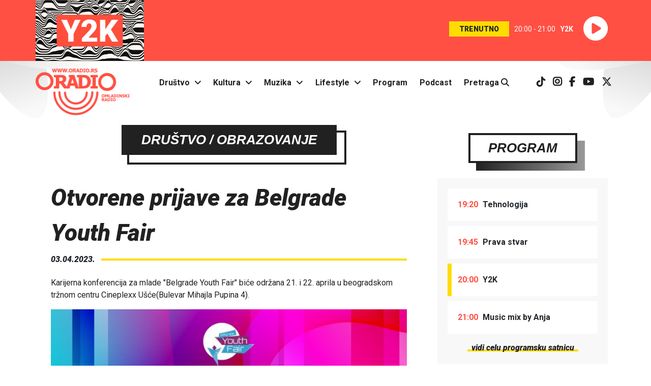

--- FILE ---
content_type: text/html; charset=UTF-8
request_url: https://oradio.rs/sr/vesti/drustvo/obrazovanje/otvorene-prijave-za-belgrade-youth-fair-12624.html
body_size: 28585
content:
<!DOCTYPE html>
<html lang="sr">
	<head>
		<meta charset="utf-8">
		<meta name="viewport" content="width=device-width, initial-scale=1, shrink-to-fit=no">
		<link rel="preconnect" href="https://fonts.googleapis.com/" crossorigin>
<link rel="dns-prefetch" href="https://fonts.googleapis.com/">
<link rel="preconnect" href="https://fonts.gstatic.com/" crossorigin>
<link rel="dns-prefetch" href="https://fonts.gstatic.com/">
<link rel="preconnect" href="https://pptable.rtv.rs/" crossorigin>
<link rel="dns-prefetch" href="https://pptable.rtv.rs/">

				<title>Otvorene prijave za Belgrade Youth Fair - oradio.rs</title>
		    		<meta name="keywords" content="mladi, studenti, online, beograd" />
    				<meta name="description" content="Karijerna konferencija za mlade &quot;Belgrade Youth Fair&quot; biće održana 21. i 22. aprila u beogradskom tržnom centru Cineplexx Ušće(Bulevar Mihajla Pupina 4). " />
				<meta name="author" content="Oradio" />
		
<link rel="stylesheet" href="https://fonts.googleapis.com/css?family=Roboto:400,400i,700,700i,900,900i&display=swap&subset=latin-ext" >
<link rel="stylesheet" type="text/css" href="/files/assets/ui/theme2019/css/bootstrap.min.css" />
<link rel="stylesheet" type="text/css" href="/files/assets/ui/theme2019/css/common.css?ver=18" />
<!-- <link rel="stylesheet" type="text/css" href="/files/assets/ui/theme2019/libs/fa-5.15.4/all.min.css" />‚ -->
<link rel="stylesheet" href="/files/assets/ui/theme2019/libs/fa-6.5/css/all.min.css">
<link rel="stylesheet" href="https://unpkg.com/aos@2.3.1/dist/aos.css" >
		
<script rel="preload" as="script" type='text/javascript' src='https://pptable.rtv.rs/www/delivery/spcjs.php?id=4&amp;target=_blank'></script>
<script rel="preload" as="script" type="text/javascript" src="/files/assets/ui/theme2019/js/jquery-3.4.1.min.js"></script>
<script rel="preload" as="script" type="text/javascript" src="/files/assets/ui/theme2019/libs/sticky-kit/sticky-kit.min.js"></script>
<script rel="preload" as="script" type="text/javascript" src="/files/assets/ui/theme2019/js/chart-2.9.3.min.js"></script>
<script rel="preload" as="script" type="text/javascript" src="/files/assets/ui/theme2019/js/bootstrap.bundle.min.js"></script>
<script rel="preload" as="script" type="text/javascript" src="https://unpkg.com/aos@2.3.1/dist/aos.js"></script>

		<link rel="shortcut icon" href="/favicon.ico" type="image/x-icon" />
    <link rel="apple-touch-icon" sizes="144x144" href="/touch-icon-144x144.png" />
		<link rel="apple-touch-icon" sizes="114x114" href="/touch-icon-114x114.png" />
		<link rel="apple-touch-icon" sizes="72x72" href="/touch-icon-72x72.png" />
		<link rel="apple-touch-icon" href="/touch-icon-iphone.png" />

		<meta property="og:title" 				content="Otvorene prijave za Belgrade Youth Fair" />
		<meta property="og:type"     		  content="article" />
		<meta property="og:site_name" 		content="Oradio - omladinski radio" />
		<meta property="article:author" 	content="https://www.facebook.com/Oradio.rs">
    <meta property="article:publisher" 	content="https://www.facebook.com/Oradio.rs">

				<meta property="og:description" 	content="Karijerna konferencija za mlade &quot;Belgrade Youth Fair&quot; biće održana 21. i 22. aprila u beogradskom tržnom centru Cineplexx Ušće(Bulevar Mihajla Pupina 4). " />
						<meta property="og:image"			content="https://oradio.rs/files/uploads/2023/04/belgrade-youht-fair.png" />
				    </head>
		<body class="vesti" id="top">
			<div class="container-fluid playerRow">
				<div class="playerRow"><div class="row"><div class="col-12"><div class="playerWrapper d-flex" id="onAirID"><div class="d-none d-sm-block"><img src="/files/uploads/2022/10/y2k-800x450.jpg" class="img-fluid onAirImage" rel="164134" alt="..."></div><div class="ml-auto my-auto onAirContainer"><span class="onAir">TRENUTNO</span><span class="onAirTime">20:00 - 21:00</span><span class="onAirProgramme">Y2K</span><span><a class="play-btn" href=""><i class="fas fa-play-circle"></i></a></span></div></div></div></div><script type="text/javascript">
      $(".fa-play-circle, .onAirImage, .onAir, .onAirTime, .onAirProgramme").on("click", function(e){e.preventDefault(); popupWindow("http://oradio.rs/sr/streamingWindow", "Streamin", 640, 285);});

      $(window).scroll(function() {
        if ($(this).scrollTop() > 250) {
          $('.playerRow').addClass("playerRowSmall");
        } else {
          $('.playerRow').removeClass("playerRowSmall");
        }
      });

      onAir();
      var getOnAir = window.setInterval(onAir, 4000);

      function onAir() {
        var startEndTime = $(".playerRow").find(".onAirTime").text().split("-");
        if (startEndTime.length > 1) {
          endTime = startEndTime[1];
          endTimeHourMin = endTime.split(":");
          endTimeHour = endTimeHourMin[0].trim();
          endTimeMin  = endTimeHourMin[1].trim();
          endTimeDate = new Date();
          endTimeDate.setHours(endTimeHour);
          endTimeDate.setMinutes(endTimeMin);
          endTimeDate.setSeconds("00");
          timeNext = Math.floor(endTimeDate.getTime()/1000);
          timeNowDate = new Date();
          timeNow = Math.floor(timeNowDate.getTime()/1000);
          if (timeNow >= timeNext) {
            $.get("/index.php/programme_schedule/component_programme_schedule/onAir/sr", function(r) {
              // console.log("~ Dobavljam šta je sledeće na programu. ~");
              programmeId = $(".onAirImage").attr("rel");
              // console.log(programmeId);
              newProgrammeId = $(r).find(".onAirImage").attr("rel");
              //console.log(newProgrammeId);
              // console.log(r);
              if (programmeId != newProgrammeId) {
                $("#onAirID").empty().hide().append(r).fadeIn(650);
                $(".fa-play-circle, .onAirImage, .onAir, .onAirTime, .onAirProgramme").on("click", function(e){e.preventDefault(); popupWindow("http://oradio.rs/sr/streamingWindow", "Streamin", 640, 285);});
              }
            });
          }
        }
      }
    </script></div>			</div>
			<div class="container-fluid">
					<div class="row"><header class="col-12 header mx-auto"><div class="row"><nav class="navbar navbar-expand-md"><div class="navbar-brand"><a href="/"><img class="mainLogo img-fluid" src="/files/assets/ui/theme2019/img/header/oradio-logo.png" alt="oradio Logo" title="oradio" /></a></div><button class="navbar-toggler" type="button" data-toggle="collapse" data-target="#mainMenu" aria-controls="mainMenu" aria-expanded="false" aria-label="Otvori meni"><i class="fas fa-bars fa-2x"></i></button><div class="collapse navbar-collapse" id="mainMenu"><ul class="navbar-nav mx-auto dropdown"><li class="nav-item"><a href="/sr/drustvo">Društvo</a><span class="dropdown-toggle" data-toggle="dropdown"><i class="fas fa-angle-down"></i></span><ul class="dropdown-menu"><li><a href="/sr/obrazovanje">Obrazovanje</a></li><li><a href="/sr/aktivizam">Aktivizam</a></li><li><a href="/sr/zdravlje">Zdravlje</a></li><li><a href="/sr/superheroj">Superheroj</a></li><li><a href="/sr/intervju">Intervju</a></li></ul></li><li class="nav-item dropdown"><a href="/sr/kultura">Kultura</a><span class="dropdown-toggle" data-toggle="dropdown"><i class="fas fa-angle-down"></i></span><ul class="dropdown-menu"><li><a href="/sr/film">Film</a></li><li><a href="/sr/pozoriste">Pozorište</a></li><li><a href="/sr/galerija">Galerija</a></li><li><a href="/sr/knjiga">Knjiga</a></li><li><a href="/sr/strip">Strip</a></li></ul></li><li class="nav-item dropdown"><a href="/sr/muzika">Muzika</a><span class="dropdown-toggle" data-toggle="dropdown"><i class="fas fa-angle-down"></i></span><ul class="dropdown-menu"><li><a href="/sr/festivali">Festivali</a></li></ul></li><li class="nav-item dropdown"><a href="/sr/lifestyle">Lifestyle</a><span class="dropdown-toggle" data-toggle="dropdown"><i class="fas fa-angle-down"></i></span><ul class="dropdown-menu"><li><a href="/sr/sport">Sport</a></li><li><a href="/sr/tehnologija">Tehnologija</a></li><li><a href="/sr/web">Web</a></li><li><a href="/sr/video-igre">Video igre</a></li><li><a href="/sr/zanimljivosti">Zanimljivosti</a></li><li><a href="/sr/putovanja">Putovanja</a></li><li><a href="/sr/kuhinja">Kuhinja</a></li><li><a href="/sr/stripovedac">Stripovedač</a></li><li><a href="/sr/ai">AI</a></li></ul></li><li class="nav-item"><a href="/sr/program">Program</a></li><li class="nav-item"><a href="/sr/podcasti">Podcast</a></li><li class="nav-item"><a href="/sr/pretraga">Pretraga <i class="fas fa-search"></i></a></li></ul><div class="socNetIcons"><ul class="socNetIconsList"><li><a href="https://www.tiktok.com/@oradio.rtv" target="_blank" rel="noopener" title="Oradio TikTok"><i class="fab fa-tiktok"></i></a></li><li><a href="https://instagram.com/oradio.rtv/" target="_blank" rel="noopener" title="Oradio Instagram"><i class="fab fa-instagram font-weight-bold"></i></a></li><li><a href="https://www.facebook.com/oradio.rs" target="_blank" rel="noopener" title="Facebook page Oradija"><i class="fab fa-facebook-f"></i></a></li><li><a href="https://www.youtube.com/channel/UCaJAnaJHzNkndUfGzZTbRKg" target="_blank" rel="noopener" title="Youtube kanal Oradija"><i class="fab fa-youtube"></i></a></li><li><a href="https://x.com/OradioRtv" target="_blank" rel="noopener" title="Oradio X"><i class="fab fa-x-twitter"></i></a></li></ul></div></div></nav></div><div class="adZone1"><script type="text/javascript">OA_show(19);</script></div></header></div>
			</div>
			<div class="container">
	  		<div id="wrapper" class="row">
					<div id="content" class="col-sm-12">
																															<div class="row" rel="row0">
																										<div class="col-md-8" rel="column0">
										<div class="">
																						<div class="singleArticle" class="row"><article id="newsContainer" class="col-md-12" data-aos="fade-up"  data-aos-duration="1000"><div class="tiC"><div class="tiO"><div class="ti"><h2>
						Društvo													/ Obrazovanje											</h2></div></div></div><h1>Otvorene prijave za Belgrade Youth Fair</h1><div class="newsDateTime row"><div class="col-sm-12" style="display: flex;"><div class="my-auto" style="display: inline-flex;">03.04.2023.</div><div class="my-auto" style="display: inline-flex; width: 100%;"><hr></div></div></div><div><p dir="ltr"><span>Karijerna konferencija za mlade "Belgrade Youth Fair" biće održana 21. i 22. aprila u beogradskom tržnom centru Cineplexx Ušće(Bulevar Mihajla Pupina 4). </span></p>		</div><figure><img src="/files/uploads/2023/04/belgrade-youht-fair.png" alt="." class="img-fluid articlePicture" /></figure><div><p dir="ltr"><span>Tokom konferencije mladi će imati priliku da učestvuju u predavanjima, radionicama i panel diskusijama na kojima će govoriti predstavnici kompanija u Srbiji. Kako je najavljeno, neke od kompanija sa kojim će se mladi upoznati jesu Nestle, Ikea, JTI, Nelt, Erste banka, Unicredit banka, Milsped group i mnoge druge. </span></p><p dir="ltr"><span>Pored obrazovnog dela, mlade očekuje i simulacija razgovora za posao, besplatno profesionalno slikanje za CV, nagradni kviz znjanja, ali brojni pokloni i mnoštvo drugih aktivnosti, kažu organizatori.</span></p><p dir="ltr"><span>Za vreme trajanja konferencije, u online prostoru odvijaće se sajam praksi i poslova gde će mladi biti u mogućnosti da saznaju više o poslovnim mogućnostima koje kompanije nude, te se prijave na otvorene pozicije, navedeno je u saopštenju.</span></p><p dir="ltr"><span>Organizatori naglašavaju da će za sve prisutne biti obezbeđen i besplatan sertifikat o učešću.</span></p><p><span id="docs-internal-guid-f949cb3b-7fff-0159-c47e-681f4121d2cd"><span>Kako biste učestvovali neophodno je popuniti </span><a href="http://youthfair.rs/prijavi-se/"><span>formular za prijavu</span></a><span>. Više informacija o konferenciji možete pronaći </span><a href="http://youthfair.rs/"><span>ovde</span></a><span>. </span></span></p>		</div></article><section class="tags my-4" data-aos="fade-up"  data-aos-duration="1000"><h3 class="mb-3">Tagovi</h3><ul><li class="mr-2 mb-2"><a href="https://oradio.rs/sr/tag/obrazovanje">obrazovanje</a></li><li class="mr-2 mb-2"><a href="https://oradio.rs/sr/tag/posao">posao</a></li><li class="mr-2 mb-2"><a href="https://oradio.rs/sr/tag/praksa">praksa</a></li><li class="mr-2 mb-2"><a href="https://oradio.rs/sr/tag/mladi">mladi</a></li><li class="mr-2 mb-2"><a href="https://oradio.rs/sr/tag/cv">CV</a></li><li class="mr-2 mb-2"><a href="https://oradio.rs/sr/tag/belgrade-youth-fair">Belgrade Youth Fair</a></li></ul></section><div data-aos="fade-up"  data-aos-duration="1000"><div class="col-sm-12"><div class="socNetButtons"><div class="fb-share-button mr-3"><a><i class="fab fa-facebook-f"></i>&nbsp;&nbsp;&nbsp;Podeli</a></div><div class="twitter-share-button mr-3"><a><i class="fab fa-twitter"></i>&nbsp;&nbsp;&nbsp;Tvituj</a></div></div></div><script type="text/javascript">
			var fbButton = document.getElementsByClassName('fb-share-button');
			var url = window.location.href;
			for ( var index = 0; index < fbButton.length; ++index) {
				fbButton[index].addEventListener('click', function() {
					window.open('https://www.facebook.com/sharer/sharer.php?u=' + url, 'facebook-share-dialog', 'width=800,height=600');
					return false;
				});
			}
			var twitterButton = document.getElementsByClassName('twitter-share-button');
			var url = window.location.href;
			for ( var index = 0; index < twitterButton.length; ++index) {
				twitterButton[index].addEventListener('click', function() {
					window.open('http://twitter.com/share?url=' + url, 'twitter-share-dialog', 'width=800,height=600');
					return false;
				});
			}
</script></div><div class="col-md-12" data-aos="fade-up"  data-aos-duration="1000"><div class="relatedNews"><div class="d-flex"><div class="my-auto d-inline-flex" style="width: 205px;">Možda te još zanima:</div><div class="my-auto d-inline-flex" style="width: 100%;"><hr></div></div></div><div class="fpArticles row"><div class="fpArticle col-sm-6"><div><a href="/sr/vesti/drustvo/generacije-x-i-z-o-autoritetu-postovanje-poverenje-i-sumnja-14704.html"><img src="/files/uploads/2025/10/drustvo.png" alt="." title="Generacije X i Z o autoritetu: po&scaron;tovanje, poverenje i sumnja" class="img-fluid"></a></div><div class="trO"><div class="tr"><h3><a href="/sr/drustvo/">
																									Društvo																							</a></h3></div></div><h2><a href="/sr/vesti/drustvo/generacije-x-i-z-o-autoritetu-postovanje-poverenje-i-sumnja-14704.html" title="Generacije X i Z o autoritetu: po&scaron;tovanje, poverenje i sumnja">Generacije X i Z o autoritetu: poštovanje, poverenje i sumnja</a></h2><p>Danas otvaramo temu koja dotiče sve nas, bez obzira na to kojoj generaciji pripadamo. Pogled na autoritet i društvo kroz&#8230;</p></div><div class="fpArticle col-sm-6"><div><a href="/sr/vesti/drustvo/intervju/muzika-je-bunt-u-matku-na-novi-takt-14688.html"><img src="/files/uploads/2025/10/takt-naslovna.jpg" alt="." title="Muzika je bunt: u Matku na novi TAKT!" class="img-fluid"></a></div><div class="trO"><div class="tr"><h3><a href="/sr/intervju/">
																									Intervju																							</a></h3></div></div><h2><a href="/sr/vesti/drustvo/intervju/muzika-je-bunt-u-matku-na-novi-takt-14688.html" title="Muzika je bunt: u Matku na novi TAKT!">Muzika je bunt: u Matku na novi TAKT!</a></h2><p>Novosadski TAKT festival, sada već tradicionalno, održava se tokom oktobra u našem gradu, pa će tako biti i ove godine&#8230;</p></div><div class="fpArticle col-sm-6"><div><a href="/sr/vesti/drustvo/novinarstvo-bez-oslonca-kako-opstaju-mladi-u-medijima-zapadnog-balkana-14669.html"><img src="/files/uploads/2025/09/media.png" alt="." title="Novinarstvo bez oslonca: kako opstaju mladi u medijima Zapadnog Balkana" class="img-fluid"></a></div><div class="trO"><div class="tr"><h3><a href="/sr/drustvo/">
																									Društvo																							</a></h3></div></div><h2><a href="/sr/vesti/drustvo/novinarstvo-bez-oslonca-kako-opstaju-mladi-u-medijima-zapadnog-balkana-14669.html" title="Novinarstvo bez oslonca: kako opstaju mladi u medijima Zapadnog Balkana">Novinarstvo bez oslonca: kako opstaju mladi u medijima Zapadnog Balkana</a></h2><p>Next-Gen Media Lab 2 je program razvoja ideja za mlade novinare i novinarke javnih servisa i freelancera koji sarađuju sa&#8230;</p></div><div class="fpArticle col-sm-6"><div><a href="/sr/vesti/drustvo/aktivizam/bela-knjiga-omladinske-politike-koms-lansira-viziju-za-sistemske-promene-14666.html"><img src="/files/uploads/2024/03/mladi-pixabay.jpg" alt="." title="Bela knjiga omladinske politike: KOMS lansira viziju za sistemske promene" class="img-fluid"></a></div><div class="trO"><div class="tr"><h3><a href="/sr/aktivizam/">
																									Aktivizam																							</a></h3></div></div><h2><a href="/sr/vesti/drustvo/aktivizam/bela-knjiga-omladinske-politike-koms-lansira-viziju-za-sistemske-promene-14666.html" title="Bela knjiga omladinske politike: KOMS lansira viziju za sistemske promene">Bela knjiga omladinske politike: KOMS lansira viziju za sistemske promene</a></h2><p>Krovna organizacija mladih Srbije (KOMS) predstavila je prvu sveobuhvatnu publikaciju posvećenu omladinskoj politici u Srbiji - "Belu knjigu omladinske politike“.&#8230;</p></div><div class="fpArticle col-sm-6"><div><a href="/sr/vesti/drustvo/glas-studenata-blokada-info-u-prvim-redovima-14656.html"><img src="/files/uploads/2025/04/o.png" alt="." title="Glas studenata: Blokada Info u prvim redovima" class="img-fluid"></a></div><div class="trO"><div class="tr"><h3><a href="/sr/drustvo/">
																									Društvo																							</a></h3></div></div><h2><a href="/sr/vesti/drustvo/glas-studenata-blokada-info-u-prvim-redovima-14656.html" title="Glas studenata: Blokada Info u prvim redovima">Glas studenata: Blokada Info u prvim redovima</a></h2><p>Blokada Info je nezavisni medij studenata u blokadi Univerziteta u Novom Sadu. Nastali su u vreme kada su krenule blokade&#8230;</p></div><div class="fpArticle col-sm-6"><div><a href="/sr/vesti/drustvo/obrazovanje/zdrave-price-sa-dolores-i-nikolom-14651.html"><img src="/files/uploads/2025/09/nikolaidolores1.png" alt="." title="Zdrave priče sa Dolores i Nikolom" class="img-fluid"></a></div><div class="trO"><div class="tr"><h3><a href="/sr/obrazovanje/">
																									Obrazovanje																							</a></h3></div></div><h2><a href="/sr/vesti/drustvo/obrazovanje/zdrave-price-sa-dolores-i-nikolom-14651.html" title="Zdrave priče sa Dolores i Nikolom">Zdrave priče sa Dolores i Nikolom</a></h2><p>Mladi sve češće u podkastima nalaze prostor da čuju i kažu ono što žele. Iz te potrebe nastali su i&#8230;</p></div></div></div><script type="text/javascript">
		$(".newsText a").attr("target", "_blank");
		$('iframe[src*="youtube.com"]').addClass("embed-responsive-item").wrap('<div class="embed-responsive embed-responsive-16by9"></div>');
		$("#newsContainer img").addClass("img-fluid");
		$("audio").parent().css("text-align", "center");
	</script></div>
										</div>
									</div>
																										<div class="col-md-4" rel="column1">
										<div class="mysticky">
																							<div class="adZone2 aos-init aos-animate" data-aos="fade-up" data-aos-duration="1000">
													<script type="text/javascript">OA_show(20);</script>
												</div>
																							<div class="onProgramme rightColumnItem row" data-aos="fade-up"  data-aos-duration="1000"><div class="tgO"><div class="tg"><h3><a href="https://oradio.rs/sr/program">Program</a></h3></div></div><div class="col-sm-12 oPContainer"><ul><li><span>19:20</span> Tehnologija</li><li><span>19:45</span> Prava stvar</li><li class="oPOnAir"><span>20:00</span> Y2K</li><li><span>21:00</span> Music mix by Anja</li></ul><div class="moreLink c"><a class="bi px-2 fancyYellow" href="https://oradio.rs/sr/program">vidi celu programsku satnicu</a></div></div></div>
<div class="rightColumnItem poll row" data-aos="fade-up"  data-aos-duration="1000"><div class="tgO"><div class="tg"><h3>Anketa</h3></div></div><input type="hidden" value="121" id="poll" name="poll" /><div class="pollContainer"><div class="pQuestion"><p>Koji je put izlaska iz aktuelne društvene krize u Srbiji ?</p></div><div class="pollResult"><div class="answerContainer"><div class="answerItem"><input type="radio" class="pollAnswerButton" name="answers" value="819"><label class="pollAnswerText">Hitno raspisivanje parlamentarnih izbora</label></div><div class="answerItem"><input type="radio" class="pollAnswerButton" name="answers" value="820"><label class="pollAnswerText">Obustava blokada fakulteta i normalizacija nastave</label></div><div class="answerItem"><input type="radio" class="pollAnswerButton" name="answers" value="821"><label class="pollAnswerText">Dijalog</label></div><div class="answerItem"><input type="radio" class="pollAnswerButton" name="answers" value="822"><label class="pollAnswerText">Ispunjenje svih studentskih zahteva</label></div><div class="answerItem"><input type="radio" class="pollAnswerButton" name="answers" value="823"><label class="pollAnswerText">Sila</label></div></div><div class="pollCommands"><input type="button" class="bi px-2 castAVote fancyYellow" name="" value="Glasaj" /><input type="button" class="bi px-2 seeResults fancyPink" name="" value="Rezultati" /></div></div><canvas id="pollChart" width="300" height="400"></canvas></div><script type="text/javascript">

		$(".poll").on("click", ".pollAnswerButton", function() {
			$(".answerItem").removeClass("selectedAnswer");
			$(".answerItem").find("input").attr("checked", "");
			$(this).parent().toggleClass("selectedAnswer");
			$(this).attr("checked", "checked");
		});

		$(".castAVote").on("click", "", function() {
			vote = $(".selectedAnswer input").val();
			if (vote) {
				poll = $("#poll").val();
				$.post("/index.php/poll/component_poll/castAVote/", {data : vote, poll : poll}, function (data) {
					results = getResults();
				});
			} else {
				alert("Izaberite jedan od ponuđenih odgovora.");
			}
		});

		$(".seeResults").on("click","", function () {getResults();});

		function getResults() {
			poll = $("#poll").val();
			$.post("/index.php/poll/component_poll/getResults/", {data : poll}, function (result) {
				$(".pollResult").empty();
				$("#pollChart").css("display", "block");

				result = JSON.parse(result);
				// console.log(result);
				totalVotes = 0; pollData = []; pollLabels = [];
				for (i=0; i<result.length; i++) {totalVotes = totalVotes + parseInt(result[i].votes);}
				for (i=0; i<result.length; i++) {
					percent = (result[i].votes/totalVotes)*100;
					pollData.push(result[i].votes);
					pollLabels.push(result[i].answer);
				}
				// console.log(pollData);
				var ctx = document.getElementById('pollChart');
				var myChart = new Chart(ctx, {
				    type: 'pie',
				    data: {
				        labels: pollLabels,
				        datasets: [{
				            data: pollData,
				            backgroundColor: ['#FF4949', '#FFBD39', '#930077', '#E4007C', '#090088', '#032D3C']
				        }]
				    },
				    options: {
								hoverBorderWidth : 2,
				        scales: {
				            yAxes: [{
				                ticks: {
				                    display: false
				                },
												gridLines: {
											 		drawBorder: false,
											 		display: false
									 			}
				            }],
				        },
								tooltips : {
									xPadding : 20,
									yPadding : 20,
									callbacks: {
                      label: function(tooltipItem, data) {
                          var allData = data.datasets[tooltipItem.datasetIndex].data;
                          var tooltipLabel = data.labels[tooltipItem.index];
                          var tooltipData = allData[tooltipItem.index];
                          var total = 0;
                          for (var i in allData) {
                              total += parseFloat(allData[i]);
                          }
                          var tooltipPercentage = Math.round((tooltipData / total) * 100);
                          return tooltipLabel + ': ' + tooltipPercentage + '%';
                      }
                  },
									bodyFontSize : 15
								},
								legend : {
									align : 'start',
									labels : {
										fontSize : 15
									}
								},
				    }
				});
			});
		}

		$(document).ready(function() {
			if (0 == $("#poll").val()) {
				getResults();
			}
		});
	</script></div>
<div class="row rightColumnItem" data-aos="fade-up"  data-aos-duration="1000"><div class="tgO"><div class="tg"><h3><a href="https://instagram.com/oradio.rtv" target="_blank" rel="noreferrer">Insta Feed</a></h3></div></div><div style="clear: both;"></div></div>
										</div>
									</div>
															</div>
													  			</div>
	  		</div>
  		</div>
			<div class="container-fluid">
				<div class="row"><div class="col-sm-12 text-center py-4 mt-3"><img src="/files/assets/ui/theme2019/img/footer/oradio-logo-dark.jpg" alt="Oradio logo" class="img-fluid"></div></div><footer id="footer" class="row"><div class="col-sm-12 text-center"><p>Zapratite nas:</p><ul class="footerSocIcons"><li><a href="https://www.tiktok.com/@oradio.rtv/" target="_blank" rel="noopener" title="Oradio TikTok"><i class="fab fa-tiktok"></i></a></li><li><a href="https://instagram.com/oradio.rtv/" target="_blank" rel="noopener" title="Oradio Instagram"><i class="fab fa-instagram"></i></a></li><li><a href="https://www.facebook.com/oradio.rs" target="_blank" rel="noopener" title="Facebook page Oradija"><i class="fab fa-facebook-f"></i></a></li><li><a href="https://www.youtube.com/channel/UCaJAnaJHzNkndUfGzZTbRKg" target="_blank" title="Youtube kanal Oradija"><i class="fab fa-youtube"></i></a></li><li><a href="https://x.com/OradioRtv" target="_blank" rel="noopener" title="Oradio X"><i class="fab fa-x-twitter"></i></a></li></ul><p>Preuzmite naše aplikacije:</p><ul class="footerSocIcons"><li><a href="https://play.google.com/store/apps/details?id=com.rtv2.oradio" target="_blank" title="Oradio Android App"><i class="fab fa-android"></i></a></li><li><a href="https://apps.apple.com/hr/app/oradio-omladinski-radio/id1488734549" target="_blank" title="Oradio iOS App"><i class="fab fa-apple"></i></a></li></ul><ul class="footerMenu"><li><a href="/sr/drustvo">Društvo</a></li><li><a href="/sr/kultura">Kultura</a></li><li><a href="/sr/muzika">Muzika</a></li><li><a href="/sr/lifestyle">Lifestyle</a></li><li><a href="/sr/program">Program</a></li><li><a href="/sr/podcast">Podcast</a></li><li><a href="/sr/pretraga">Pretraga</a></li><li><a href="/sr/impressum">Impressum</a></li><li><a href="/sr/o-nama">O nama</a></li></ul><p class="footerAddress">
				Oradio<br>
				Kamenički put 45<br>
				21132 Novi Sad - Petrovaradin, Srbija<br>
				+381 21 290 25 90<br><a href="mailto:oradio.rtv@gmail.com">oradio.rtv@gmail.com</a></p><p class="footerRTV"><a href="https://www.rtv.rs/" target="_blank"><img src="/files/assets/ui/theme2019/img/footer/rtv-logo.png" class="img-fluid" alt="RTV"></a><p><ul class="footerCopyright"><li>&copy; 2025 Oradio</li><li><a href="/sr/uslovi-preuzimanja">Uslovi preuzimanja</a></li><li><a href="/sr/politika-privatnosti">Politika privatnosti</a></li></ul></div></footer><div class="toTop"><a href="#top"><i class="fas fa-arrow-up fa-2x"></i></a></div><script type="text/javascript">
$(window).scroll(function() {
	if ($(this).scrollTop() < 1250) {
		$('.toTop').hide();
	} else {
		$('.toTop').show();
	}
});
</script>
				<!--  -->
			</div>

			<script type="text/javascript" src="/files/assets/ui/default-theme/js/front-main.js"></script>
  			<script async src="https://www.googletagmanager.com/gtag/js?id=G-RFLYQJ821N"></script>
	<script>
		window.dataLayer = window.dataLayer || [];
		function gtag(){dataLayer.push(arguments);}
		gtag('js', new Date());
		gtag('config', 'G-RFLYQJ821N');
	</script>

<!-- Global site tag (gtag.js) - Google Analytics -->
			<script>
			$(document).ready(function() {
				AOS.init();
				if (window.innerWidth > 768) {$(".mysticky").stick_in_parent({offset_top : 65});}
			})
			</script>
    </body>
</html>


--- FILE ---
content_type: text/css
request_url: https://oradio.rs/files/assets/ui/theme2019/css/common.css?ver=18
body_size: 25632
content:
html { scroll-behavior: smooth;}
body {background-color: #fff !important; font-family: 'Roboto', Arial, Helvetica, sans-serif;}
a, a:hover {text-decoration: none; color: #212121;}
figure {margin:0;}
audio {width: 100%; margin: 5px auto;}

/* Fancy linkovi */
.fancyYellow {background-image: linear-gradient(120deg, #FFDC00 0%, #FFDC00 100%); background-repeat: no-repeat; background-size: 100% 0.25em; background-position: 0 88%; transition: background-size 0.25s ease-in;}
.fancyYellow:hover {background-size: 100% 100%;}
.fancyWhite {background-image: linear-gradient(120deg, #fff 0%, #fff 100%); background-repeat: no-repeat; background-size: 100% 0.25em; background-position: 0 88%; transition: background-size 0.25s ease-in;}
.fancyWhite:hover {background-size: 100% 100%;}
.fancyPink {background-image: linear-gradient(120deg, #FFD9D6 0%, #FFD9D6 100%); background-repeat: no-repeat; background-size: 100% 0.25em; background-position: 0 88%; transition: background-size 0.25s ease-in;}
.fancyPink:hover {background-size: 100% 100%;}

/* Naslovi */
.tiC {text-align: center;}
.tgO, .tiO  {position: relative; left: 15px; top: 15px; margin: 0 auto; margin-bottom: 30px; display: inline-block;}
.tg, .ti {border: 4px solid #212121; padding: 10px 35px;  text-align: center; margin: 0 auto; left: -15px; top: -15px; position: relative; }
.trO {text-align: center; position: relative; top: -15px;}
.tr {background: #FF5043; display: inline-block; }
.tr h3 {color: #fff; margin-bottom: 0; padding: 7px 24px; font-weight: 900; font-size: .875rem; text-transform: uppercase;}
.tg {background: #fff;}
.tgO {background: transparent linear-gradient(90deg, #212121 0%, #999999 100%) 0% 0% no-repeat padding-box;}
.ti {background: #212121;}
.tiO {background: #fff; border: 4px solid #212121;}
.tg h3, .ti h3, .tg h2, .ti h2, .ti h1 {margin: 0;font-weight: bold; text-transform: uppercase; font-size: 1.625rem; display: inline; font-style: italic;}
.tg h3, .tg h2, .tg a {color: #212121; font-family: 'Roboto Black', sans-serif;}
.ti h1, .ti h2, .ti h3, .ti a {color: #fff; font-family: 'Roboto Black', sans-serif;}
.tr a {color: #fff;}

/* Jutiliti */
.b {font-weight: bold; }
.c {text-align: center;}
.bi {font-style: italic; font-weight: 900;}
.rightColumnItem {margin-bottom: 20px;}
.moreLink {cursor: pointer;}
.mysticky {align-self:flex-start;}
.fb-share-button {height: 37px;  background: #3E5B94;  border-color: #3E5B94;  border-radius: 0px;  padding: 8px 16px 8px 10px;  display: inline-block; color: #fff; cursor: pointer;}
.twitter-share-button {height: 37px; background: #17ACE9; border-color: #17ACE9; border-radius: 0px; padding: 8px 16px 8px 10px; display: inline-block;  color: #fff; cursor: pointer;}
.podcast-button {height: 37px;  background: #212121;  border-color: #212121;  border-radius: 0px;  padding: 8px 13px;  display: inline-block; color: #fff;}
.podcast-button a {color: #f8f8f8;}
/* Efekat blica */
.fpArticle img:hover, .phItem img:hover, .lAfCMain img:hover, .lAfCSecondary img:hover {opacity: 1; -webkit-animation: flash 2s; animation: flash 2s;}
@-webkit-keyframes flash {
	0% {opacity: .9;}
	100% {opacity: 1;}
}
@keyframes flash {
	0% {opacity: .9;}
	100% {opacity: 1;}
}

/* Sadržaj */
#wrapper {margin-top: 30px;}
.column1 {padding: 0 40px;}

/* Glavni plejer */
.fa-play-circle, .onAirImage, .onAir, .onAirTime, .onAirProgramme {cursor: pointer;}
.play-btn {position: relative;  margin-left: 10px; margin-right: 5px; font-size: 48px; top: 7px;}
/* .play-btn:before {content:""; position: absolute; top:9px; left: 0px; width: 48px; height: 48px; border: 2px solid #fff; border-radius: 50%; -webkit-animation:my_zoom 3s linear .5s infinite;animation:my_zoom 3s linear .5s infinite;} */
.fa-play-circle {position: relative; top: 5px; color: #fff;}
.play-icon { color: #fff; font-size:36px; position:relative; }
@-webkit-keyframes my_zoom{ 0% {-webkit-transform:scale(1);transform:scale(1);opacity:.6} 100% {-webkit-transform:scale(1.3);transform:scale(1.3);opacity:0}}@keyframes my_zoom{0%{-webkit-transform:scale(1);transform:scale(1);opacity:.6}100%{-webkit-transform:scale(1.3);transform:scale(1.3);opacity:0}}

.playerRow {background: #FF5043; position: fixed; top: 0; left: 0; width: 100%; z-index: 30;  -webkit-transition: all 0.6s ease; transition: all 0.6s ease; }
.playerRowSmall {box-shadow: 0 0 9px #818181;}

.onAirImage { -webkit-transition: all 0.4s ease; transition: all 0.4s ease;}
.playerRow .onAirImage {height: 120px;}
.playerRowSmall .onAirImage {height: 65px !important;}
.playerRow .onAirContainer {height: 100px;}
.playerRowSmall .onAirContainer {height: 65px; margin-top: -13px !important;}

.headerWrapper { margin: 0;}
.onAirContainer {font-size: .875rem;}
.onAirContainer span {margin-right: 10px;}
.playerWrapper {margin: 0px auto; color: #fff;  -webkit-transition: all 0.4s ease; transition: all 0.4s ease;}
.onAir {font-weight: 900; background-color: #FFDC00;  padding: 7px 20px; color: #212121;}
.onAirTime  {font-weight: normal;}
.onAirProgramme {font-weight: bold;}
.socNetIcons ul li {display: inline-block;}

/* Glavni meni */
.navbar {padding: 0px 0rem; width: 100%;}
.dropdown-toggle {cursor: pointer; padding-left: 4px;}
.dropdown-toggle::after {border: none;}
.nav-item {padding: 0 .5rem;}
.nav-item a {color: #212121; font-weight: 600; padding-right: 5px;}
.nav-item a:hover {}
.dropdown-menu  {border: 0; padding: 0; margin: 0; box-shadow: 0 0 3px #ccc;}
.dropdown-menu li {padding: 1.2rem 2rem; border-radius: 0;}
.navbar-toggler {padding: 0; margin: 0;}

/* Header */
.header {position: relative;}
.socNetIconsList {margin: 0; padding: 0;}
.socNetIconsList i {color: #212121;}

/* Glavna vest */
.mainArticle {margin-bottom: 30px; position: relative; }
.maText {background: #212121 url("/files/assets/ui/theme2019/img/mainNews/pattern-header.png") repeat;}
.maTextTitle {position: absolute;}
.maTextTitle h1 {font-size:2.875rem; line-height: 4.3125rem;}
.maTextTitle h1 a {color: #fff; font-weight: 900; font-style: italic; text-shadow: 0px 1px 2px #000; box-decoration-break: clone;
    -webkit-box-decoration-break: clone;}
.maTextTitle p {color: #fff; text-shadow: 0px 1px 2px #000; font-weight: 900;}
.maMedia {background: #F8F8F8;}
.maTextOuter {width:50%; height: 100%; background: rgba(0, 0, 0, .50) url(/files/assets/ui/theme2019/img/mainNews/pattern-header.png) repeat; position: absolute;}

.gvImg {position: relative;}
.gvImgO {border: 4px solid #212121;  width: 800px; position: relative; top: 15px; left: -160px; background: #fff;}

/* Ostale vesti */
.fpArticles {margin-top: 10px;}
.fpArticle {margin-bottom: 1.865rem;}
.fpArticle h2 { line-height: 2.4375rem; margin-bottom: 1.4rem;}
.fpArticle h2 a {font-weight: 900; font-style: italic; font-size: 1.625rem;  text-decoration: none;
  background-image: linear-gradient(to right, #212121 0, #212121 100%);
  background-position: 0 1.1em;
  background-size: 0% 100%;
  background-repeat: no-repeat;
  transition: background .4s;}
.fpArticle h2 a:hover {background-size: 100% 100%;}

.fpArticle p {font-weight: bold; font-size: 1rem; line-height: 1.5rem; margin-bottom: 0;}

/* Poslednji podcasti */
.phItem {margin-bottom: 2rem; padding: 0 20px;}
.phTitle {position: relative; top: 85px; text-align: center; margin-top: -85px;}
.ph {background-color: #FFDC00;}
.pHpDate {font-size: 1.625rem; color: #FF5043; font-weight: 900; font-style: italic; line-height: 39px;}
.pHpTitle {font-size: 1.625rem; color: #212121; font-weight: 900; font-style: italic; line-height: 39px; text-decoration: none;
  background-image: linear-gradient(to right, #212121 0, #212121 100%);
  background-position: 0 1.1em;
  background-size: 0% 100%;
  background-repeat: no-repeat;
  transition: background .4s;
}
.pHpTitle:hover, .phTitle:active {background-size: 100% 100%;}
#loadMorePodcasts {cursor: pointer;}
/* Poslednje vesti iz kategorije */
.lAfCMainTitle {position: relative; margin-top: -35px; top: 65px; z-index: 10;}
.lAfCMain {background: #F8F8F8; padding: 13% 50px;}
.lAfCMain h3 {margin-top: 20px;}
.lAfC h3 a {font-size: 1.625rem; color: #212121; font-weight: 900; font-style: italic; line-height: 39px; text-decoration: none;
  background-image: linear-gradient(to right, #212121 0, #212121 100%);
  background-position: 0 1.1em;
  background-size: 0% 100%;
  background-repeat: no-repeat;
  transition: background .4s;
}
.lAfC h3 a:active, .lAfC h3 a:hover {background-size: 100% 100%;}
.lAfCSecondary {padding: 50px 15px 50px 50px;}
.lAfCSecondary .row {padding: 10px 0;}

/* Jedna vest */
.singleArticle h1 {font-size: 2.875rem; color: #212121; font-weight: 900; font-style: italic; line-height: 69px; margin: 1rem 0 0 0;}
.singleArticle .newsDateTime {margin-bottom: 1rem; font-weight: 900; font-style:italic;}
.singleArticle hr {background-color:#FFDC00; height: 4px; border: 0; margin-left: 12px; width: 100%;}
.singleArticle p {color: #212121;}
.singleArticle p a {padding: 0 2px; background-image: linear-gradient(120deg, #FFDC00 0%, #FFDC00 100%); background-repeat: no-repeat; background-size: 100% 0.25em; background-position: 0 88%; transition: background-size 0.25s ease-in;}
.singleArticle p a:hover {background-size: 100% 100%;}
.singleArticle figure {margin-bottom: 1rem;}

/* Vest u vesti */
.insertedNews { background: transparent url('/files/assets/ui/theme2019/img/singleNews/vesti-u-vesti.jpg'); padding: 1.4rem 1.4rem 0 1.4rem; margin-bottom: 1rem;}
._singleNews { padding: 1.5rem 1.5rem 0 1.5rem; }

._singleNews h2 { line-height: 2.4375rem; margin-bottom: 1.4rem;}
._singleNews h2 a {font-weight: 900; font-style: italic; font-size: 1.5rem;  text-decoration: none;
  background-image: linear-gradient(to right, #212121 0, #212121 100%);
  background-position: 0 1.1em;
  background-size: 0% 100%;
  background-repeat: no-repeat;
  transition: background .4s;}
._singleNews h2 a:hover {background-size: 100% 100%;}
.inT {text-align: center; font-weight: 900; font-style: italic; }
.inT:first-letter {color: #FF5043; }

/* ._singleNewsImgContainer {} */

.tags {padding: 0 15px;}
.tags ul {list-style-type: none; padding: 0;}
.tags li {display: inline-block; padding: 10px 14px; background: #DEDEDE; }
.tags li a { font-weight: bold; padding: 0 2px; background-image: linear-gradient(120deg, #FFDC00 0%, #FFDC00 100%); background-repeat: no-repeat; background-size: 100% 0.25em; background-position: 0 88%; transition: background-size 0.25s ease-in; white-space: nowrap}
.tags li a:hover {background-size: 100% 100%;}



.relatedNews {font-weight: 900; color: #212121; font-style: italic; line-height: 69px;}
.relatedNews hr {background-color: #DEDEDE; height: 4px; border: 0; margin-left: 12px; width: 100%;}

/* Jedan podcast */
.singlePodcast h1 {font-size: 2.875rem; color: #212121; font-weight: 900; font-style: italic; line-height: 69px; margin: 1rem 0 0 0;}
.singlePodcast .newsDateTime {margin-bottom: 1rem; font-weight: 900; font-style:italic;}
.singlePodcast hr {background-color:#FFDC00; height: 4px; border: 0; margin-left: 12px; width: 100%;}
.singlePodcast p {color: #212121;}
.singlePodcast figure {margin-bottom: 1rem; text-align: center;}
.podcastAudio {width: 100%;}
.spPodcasts h2  {font-weight: 900; font-style: italic; font-size: 1.625rem; margin: 1.4rem 0;}
.spPodcasts h2 span {color: #FF5043; text-decoration: none; }
.relatedPodcast hr {background-color: #DEDEDE; height: 4px; border: 0; margin-left: 12px;width: 100%;}

/* Kalendar događaja */
.eventsCalendarContainer table {font-weight: bold; width: 100%; table-layout: fixed}
.eventsCalendarContainer td {text-align: center; border: 1px solid #fff;}
.eventsCalendarContainer th {text-align: center;}
.eventsCalendarContainer .event {background: #FF5043; color: #fff; font-weight: normal; cursor: pointer;}
.eventsCalendarContainer .days {font-size: .9rem;  background: #F8F8F8;}
.eventsCalendarContainer .eventsCalHeading {background: #f8f8f8;}
.eventsCalendarContainer .eventsCalHeading th {padding: 14px 12px;}
.popover-body {background-color: #212121; color: #fff;}
.popover-body a {color: #fff; font-weight: bolder; font-size: 1rem}
.popover .arrow:before, .popover .arrow:after {border-top-color: #212121;}
.eventTitle {margin: 5px 0 5px 0;}

/* Programska satnica */
.oPContainer{background: #F8F8F8; padding: 20px;}
.oPContainer ul {list-style: none; padding: 0;}
.oPContainer ul li {padding: 20px; background: #fff; font-weight: bold; font-size: 1rem; margin-bottom: 10px;}
.oPContainer ul li span {color: #FF5043; margin-right: 5px;}
.oPOnAir {border-left: 8px solid #FFDC00; padding-left: 12px !important;}
.programmeSchedule h1 {font-size: 2.855rem; color: #212121; font-weight: 900; font-style: italic; line-height: 69px; margin:0 0 1rem 0; letter-spacing: -0.9px; }
.programmeSchedule .nav-item {margin: 0 !important; padding: 0 !important; width: 14.28%; text-align: center; font-weight: bold;}
.programmeSchedule .nav-tabs {border: 0;}
.programmeSchedule .nav-item a {padding: 0; line-height: 1.75rem;}
.programmeSchedule .nav-link {border: 0;}
.programmeSchedule .selectedDay {border-bottom: 6px solid #FF5043}
.pSItems {margin: 0 0 1rem 0; padding: 0;}
.pSItem {padding: 1.25rem; font-weight: bold;}
.pSItem:nth-child(odd) {background: #f8f8f8;}
.psItem:nth-child(even) {background: #fff;}
.pSItemTime {color: #FF5043; margin-right: 1.5rem;}
.pSIOnAir {border-left: 8px solid #FFDC00; padding-left: .7rem !important;}

/* Poll */
.pQuestion {padding: 1.25rem; font-weight: 900; text-align: center; font-size: 1rem; line-height: 1.5rem; background: #F8F8F8; margin-bottom: 20px;}
.pQuestion  p {margin: 0;}
.answerItem  label {margin: 0 0 0 0.7rem; display: inline !important;}
.answerItem {padding: 1.25rem; background: #F8F8F8; margin-bottom: 10px; font-weight: bold;}
.pollContainer { margin-bottom: 20px; width: 100%;}
.pollCommands {text-align: center;}
.castAVote {border: 0; background-color: transparent; margin-right: 10px; }
.seeResults {border: 0; background-color: transparent;}
.selectedAnswer {background: #FEEBEA; color: #FF5043;}
.pollAnswerButton:after {
       width: 18px; height: 18px; border-radius: 18px; top: -2px; left: -1px; position: relative; background-color: #fff;
       content: ''; display: inline-block;  visibility: visible;  border: 1px solid #dedede;}
.selectedAnswer input:after {
      width: 18px; height: 18px; border-radius: 18px; top: -2px; left: -1px; position: relative; background-color: #FF5043;
      content: ''; display: inline-block;  visibility: visible;  border: 4px solid white;}
#pollChart {display: none;}

/* Album nedelje */
.album h2 {line-height: 1rem;}
.album h2 a {color: #212121; font-size: 1rem; font-weight: 900; text-decoration: none;}
.albumContainer {padding: 20px; background-color: #F8F8F8;}

/* Html strana */
.htmlPage h1 {font-size: 2.875rem; color: #212121; font-weight: 900; font-style: italic; line-height: 69px; margin: 1rem 0 0 0; margin-bottom: 20px;}

/* Podnožje */
#footer {padding: 90px 80px 20px 80px; background: #212121 url("/files/assets/ui/theme2019/img/footer/oradio-radial-footer.png") top -20px right -420px no-repeat; color: #F8F8F8; font-weight: bold; margin-top: 20px;}
#footer a {color: #f8f8f8; text-decoration: none;}
#footer ul {padding: 0;}
#footer ul:focus {outline: #FF5043 auto 1px;}
#footer ul {}
#footer li {display: inline-block; margin: 0 10px;}
.footerSocIcons {margin-top: 1rem;}
.footerSocIcons i {color: #f8f8f8; font-weight: normal; font-size: 1.4rem;}
.footerMenu {margin: 60px 0;}
.footerRTV {margin: 50px 0;}
.footerAddress a  {color: #FF5043 !important;}
.footerCopyright, .footerCopyright a {color: #DEDEDE !important; font-size: .875rem;}
.toTop {position: fixed; right: 30px; bottom: 30px; display: none;}
.toTop a { color: #FF5043;}

/* App info - informacija o aplikacijama */
#appInfo {font-weight: 900; font-style: italic;position: fixed; bottom: 0; background: rgba(0,0,0,.8); color: #f8f8f8; width: 100%;}
#appInfo a {color: #f8f8f8; text-decoration: underline;}
#appInfo p  {margin: 1.2rem;}
#appInfo .close {text-shadow: none; color: #f8f8f8; opacity: 1; position: absolute; top: 5px; right: 10px; outline: none;}

/* Mladi i RTV */
#mediaRtvRsContainer h3 a {font-size: 1.625rem; color: #212121; font-weight: 900; font-style: italic; line-height: 39px; text-decoration: none;
  background-image: linear-gradient(to right, #212121 0, #212121 100%);
  background-position: 0 1.1em;
  background-size: 0% 100%;
  background-repeat: no-repeat;
  transition: background .4s;
}
#mediaRtvRsContainer h3 a:active, #mediaRtvRsContainer h3 a:hover {background-size: 100% 100%;}

.oInstaImage {background-size: cover; background-position: center; cursor: pointer; display: block; background-repeat: no-repeat;}
.oInstaImage {border: 2px solid #fff; width: 33%; height: 100px; float:left}
#igMediaItems {padding-bottom: 10px; min-height: 305px;}
#igMediaItems div {padding: 0; margin: 0;}



/* adZone2 */
.adZone2 {text-align: center; margin: 10px auto; max-width: 300px; margin-bottom: 20px;}
.adZone2 img {width: 100%; height: auto;}

@media (max-width: 575.98px) {
	.onAir {padding: 5px 10px;}
	.onAirContainer span {font-size: 0.71rem; margin-right: 5px;}
  .header {max-width: 100%; margin-top: 70px; margin-bottom: 10px;}
  .navbar-brand {margin-right: 5px; width: 60%; height: auto;}
  .navbar {padding: 10px 20px;}
  .nav-item {margin: .5rem 0;}
  .dropdown-menu {box-shadow: none;}
  .dropdown-menu li {padding: 0.6rem 1rem;}
  .socNetIcons {text-align: center;}
  .socNetIcons li {margin: 0 10px;}
  .playerWrapper {padding: 0px 0 15px 0;}
	.playerRow .onAirContainer {height: 40px; margin: 0px auto !important;}
	.play-btn {margin-left: 10px; margin-right: 5px; font-size: 30px; top: 2px;}
	.play-btn:before {width: 30px; height: 30px;}
  .maTextTitle {position: relative; background: #212121 url(/files/assets/ui/theme2019/img/mainNews/pattern-header.png) repeat; padding: 20px 15px;}
  .maTextTitle h1 {font-size: 2rem; line-height: 3rem;}
	.maMedia {padding-left: 0; padding-right: 0;}
  .gvImgO {width: 100%; position: relative; left: 0; top: 0;}
  .gvImg {top: -15px; left: -15px;}
  .gvImgO img {max-width: 100%; height: auto;}
  .rightColumnItem {padding: 15px 15px 0 15px;}
  .adZone1 img {max-width: 100%; height: auto;}
  .eventsCalendarContainer td {padding: 10px 8px;}
	.fpArticle {margin: 0 1rem 1.865rem 1rem;}
  .lAfCMain  {padding: 80px 30px 30px 30px;}
  .lAfCSecondary {padding: 30px;}
  .ph {margin: 30px -15px; padding: 70px 30px 30px 30px;}
  .programmeSchedule .nav-item a {font-size: .875rem;}
  .pSItem  {margin: 0 .5rem;}
	.oInstaImage {height: 105px;}
}

@media (min-width: 576px) and (max-width: 767.98px) {
  .header {max-width: 540px; margin-top: 140px; margin-bottom: 10px;}
	.onAirContainer span {font-size: 0.8rem; margin-right: 4px;}
  .mainLogo {max-width: 160px; height: auto;}
  .navbar {margin-bottom: 1rem;}
  .nav-item {margin: .5rem 0; margin-right: 1rem;}
  .dropdown-menu {box-shadow: none;}
  .dropdown-menu li {padding: 0.6rem 1rem;}
  .socNetIcons {text-align: center;}
  .socNetIcons li {margin: 0 10px;}
  .maTextTitle {position: relative; background: #212121 url(/files/assets/ui/theme2019/img/mainNews/pattern-header.png) repeat; padding: 20px 15px; margin-top:20px;}
  .maTextTitle h1 {font-size: 2rem; line-height: 3rem;}
  .gvImgO {width: 540px; position: relative; left: 0; top: 0;}
  .gvImg {top: -15px; left: -15px;}
  .gvImgO img {max-width: 100%; height: auto;}
  .lAfCSecondary {padding: 30px;}
  .rightColumnItem {padding: 0}
  .adZone1 img {max-width: 100%; height: auto;}
  .pollContainer {margin: 0 auto;}
  .eventsCalendarContainer td {padding: 10px 8px;}
  .ph {margin: 30px -15px; padding: 70px 30px 30px 30px;}
  .programmeSchedule .nav-item a {font-size: .875rem;}
  .pSItem  {margin: 0 .5rem;}
	.oInstaImage {height: 150px;}
}

@media (min-width: 768px) and (max-width: 991.98px) {
  body {
    background: url("/files/assets/ui/theme2019/img/header/rtv-logo-sivi-2.png") no-repeat,
                url("/files/assets/ui/theme2019/img/header/rtv-logo-sivi-1.png") no-repeat;
              background-size: 30%, 30%;
    background-position: top -50px left -120px, top -50px right -120px;
  }
  .playerRow .onAirImage {height: 100px;}
  .header {max-width: 720px; margin-top: 100px;}
  .navbar {padding: 0; margin: 1rem 0}
  .nav-item {font-size: .875rem; padding: 0 0.1rem;}
  .dropdown-menu li {padding: 0.6rem 1rem;}
  .socNetIconsList li {margin-left: 0.3rem;}
  .playerWrapper {max-width: 720px;}
  .mainLogo {max-width: 100px; height: auto;}
  .rightColumnItem {padding: 0}
  .adZone1 img {max-width: 100%; height: auto;}
  /* Main article */
  .mainArticle {margin-left: -15px; margin-right: -15px;}
  .maMedia {padding: 70px 0;}
  .maTextTitle {width: 50%; top: 70px; padding: 5%;}
	.maTextOuterVideo {width: 30%; background: none;}
	.maTextTitleVideo {top: 40px; width: 44%;}
  .maTextTitle h1 {font-size: 2rem; line-height: 3rem;}
  .maTextTitle p {font-size: .875rem;}
  .gvImgO {width: 480px; left: -130px; }
  .gvImg {top: -15px; left: -15px;}
  .gvImg img {max-width: 100%; height: auto;}
  .ph {margin: 30px -15px; padding: 70px 30px 30px 30px;}
	.oInstaImage {height: 80px;}
}

@media (min-width: 992px) and (max-width: 1199.98px) {
  body {
    background: url("/files/assets/ui/theme2019/img/header/rtv-logo-sivi-2.png") no-repeat,
                url("/files/assets/ui/theme2019/img/header/rtv-logo-sivi-1.png") no-repeat;
              background-size: 30%, 30%;
    background-position: top -90px left -120px, top -90px right -120px;
  }
  .header {max-width: 960px; margin-top: 130px;}
  .playerWrapper {max-width: 960px;}
  .mainLogo {max-width: 160px; height: auto;}
  #mainMenu {margin-top: -35px;}

  .nav-item {padding: 0 .4rem; font-size: 0.9rem;}
  .dropdown-menu li {font-size: .9rem; padding: .7rem 1.5rem;}
  .socNetIconsList i {margin: 0 6px; font-size: 17px;}
  .adZone1 {position: relative; margin-top: -30px; text-align: center; margin-left: 200px;}
  #wrapper {margin-top: 30px;}
  .rightColumnItem {padding: 0 0 0 10px;}
  /* Main article */
  .mainArticle {margin-left: -15px; margin-right: -15px; margin-bottom: 30px;}
  .maMedia {padding: 70px 0;}

	.maTextOuterVideo {width: 30%; background: none;}
  .maTextTitle {width: 50%; top: 40px; padding: 5%;}
	.maTextTitleVideo {top: 20px; width: 44%;}

  .gvImgO {width: 580px; left: -100px; }
  .gvImg {top: -15px; left: -15px;}
  .gvImg img {max-width: 100%; height: auto;}
  .ph {margin: 30px -15px; padding: 70px 30px 30px 30px;}

  /* Events */
  .eventsCalendarContainer td {padding: 6px 3px;}
	.oInstaImage {height: 100px;}
}

@media (min-width: 1200px) and (max-width: 2559px) {
  body {
    background: url("/files/assets/ui/theme2019/img/header/rtv-logo-sivi-2.png") no-repeat,
              url("/files/assets/ui/theme2019/img/header/rtv-logo-sivi-1.png") no-repeat;
    background-size: 25%, 25%;
    background-position: top -80px left -130px, top -80px right -130px;
  }
  .header {max-width: 1140px; margin-top: 130px;}
  .playerWrapper {max-width: 1140px;}
  .playerRow {padding: 0;}
  .mainLogo {max-width: 185px; height: auto;}
  #mainMenu {margin-top: -35px;}
  .nav-item {margin: 0 .1rem;}
  .socNetIconsList i {margin: 0 7px; font-size: 20px;}
  .adZone1 {position: relative; margin-top: -20px; text-align: center;}
  #wrapper {margin-top: 30px;}
  .rightColumnItem {padding: 0 15px 0px 30px;}
  .mainArticle {margin-left: 0px; margin-right: 0px;}
  .maMedia {padding: 70px 0;}
  .maTextOuter {top: 0px; width: 50%;}
	.maTextOuterVideo {width: 30%; background: none;}
  .maTextTitle {top: 170px; width: 40%; left: 5%;}
	.maTextTitleVideo {top: 100px; width: 27%; left: 5%;}
  /* Events */
  .eventsCalendarContainer td {padding: 10px 8px;}
  .gvImg {left: -25px; top: -15px; }
  .gvImg img {width: 800px; height: auto;}
  .ph {margin-top: 30px; padding: 70px 60px;}
	.oInstaImage {height: 100px;}
}
@media (min-width: 2560px) {
  body {
    background: url("/files/assets/ui/theme2019/img/header/rtv-logo-sivi-2.png") no-repeat,
                url("/files/assets/ui/theme2019/img/header/rtv-logo-sivi-1.png") no-repeat;
              background-size: 30%, 30%;
    background-position: top -300px left -180px, top -300px right -180px;
  }
  .header {max-width: 1140px; margin-top: 130px;}
  .playerWrapper {max-width: 1140px;}
  .playerRow {padding: 0;}
  .mainLogo {max-width: 185px; height: auto;}
  #mainMenu {margin-top: -35px;}
  .nav-item {margin: 0 .1rem;}
  .socNetIconsList i {margin: 0 7px; font-size: 20px;}
  .adZone1 {position: relative; margin-top: -20px; text-align: center;}
  #wrapper {margin-top: 30px;}
  .rightColumnItem {padding: 0 15px 0px 30px;}
  .mainArticle {margin-left: 0px; margin-right: 0px;}
  .maMedia {padding: 70px 0;}
  .maTextOuter { top: 0px;}
	.maTextOuterVideo {width: 30%; background: none;}
	.maTextVideo {width: 30%;}
  .maTextTitle {top: 170px; width: 40%; left: 5%;}
	.maTextTitleVideo {top: 100px; width: 27%; left: 5%;}
  /* Events */
  .eventsCalendarContainer td {padding: 10px 8px;}
  .gvImg {left: -25px; top: -15px; }
  .gvImg img {width: 800px; height: auto;}
  .ph {margin: 30px 0px; padding: 70px 60px;}
	.oInstaImage {height: 100px;}
}


--- FILE ---
content_type: application/x-javascript; charset=UTF-8
request_url: https://pptable.rtv.rs/www/delivery/spc.php?zones=19%7C20&source=&r=74232640&target=_blank&charset=UTF-8&loc=https%3A//oradio.rs/sr/vesti/drustvo/obrazovanje/otvorene-prijave-za-belgrade-youth-fair-12624.html
body_size: 1026
content:
var OA_output = new Array(); 
OA_output['19'] = '';
OA_output['19'] += "<"+"div id=\'beacon_5b46619d12\' style=\'position: absolute; left: 0px; top: 0px; visibility: hidden;\'><"+"img src=\'https://pptable.rtv.rs/www/delivery/lg.php?bannerid=0&amp;campaignid=0&amp;zoneid=19&amp;source={obfs:}&amp;loc=https%3A%2F%2Foradio.rs%2Fsr%2Fvesti%2Fdrustvo%2Fobrazovanje%2Fotvorene-prijave-za-belgrade-youth-fair-12624.html&amp;cb=5b46619d12\' width=\'0\' height=\'0\' alt=\'\' style=\'width: 0px; height: 0px;\' /><"+"/div>\n";
OA_output['20'] = '';
OA_output['20'] += "<"+"div id=\'beacon_662df1a1d0\' style=\'position: absolute; left: 0px; top: 0px; visibility: hidden;\'><"+"img src=\'https://pptable.rtv.rs/www/delivery/lg.php?bannerid=0&amp;campaignid=0&amp;zoneid=20&amp;source={obfs:}&amp;loc=https%3A%2F%2Foradio.rs%2Fsr%2Fvesti%2Fdrustvo%2Fobrazovanje%2Fotvorene-prijave-za-belgrade-youth-fair-12624.html&amp;cb=662df1a1d0\' width=\'0\' height=\'0\' alt=\'\' style=\'width: 0px; height: 0px;\' /><"+"/div>\n";


--- FILE ---
content_type: application/javascript
request_url: https://oradio.rs/files/assets/ui/default-theme/js/front-main.js
body_size: 2325
content:
/* Handle main menu links */
/*
$("a").on("click", function(event) {
//	console.log("Kliknuto na:" +$(this).attr("href") );
	event.preventDefault();
	ajaxCall($(this).attr("href"));
	selectMenu($(this).attr("id"));
});

*/
/* Handle all links :) */
function ajaxCall(link, pholder) {
    $.ajax({url: link}).done(function (html) {
	//$("#mainContentContainer").hide().append(loadingImg).fadeIn(1000);
        if (pholder != "") {
        	$( "#mainContentContainer" ).fadeIn(300).hide().html(html).fadeIn(300);
        } else {
        	$( "#"+pholder ).fadeIn(300).hide().html(html).fadeIn(300);
        }


        if(link.indexOf("front-page-news") > -1) {
    		$("#newsSlides").slidesjs({
    		    navigation: {active: false, effect: "fade"},
    		    	width: 690,	height: 490,
    		    play : {active: true,  effect: "slide", interval: 5000, auto: true, pauseOnHover: true}
    	  });
    	}

    });
}


function selectMenu(menuID) {
	$(".mainMenuUl li").removeClass("mainMenuSelected");
	$("#"+menuID).parent().addClass("mainMenuSelected");
}

function selectProgrammeScheduleMenu(menuID) {
	
}

function selectNewsMenu(menuID) {
    $(".newsSubMenu").removeClass("newsSubMenuSelected");
    $("#"+menuID).addClass("newsSubMenuSelected");
}

/* Popup window */
function popupWindow(url, title, w, h) {
    var left = (screen.width/2)-(w/2);
    var top = (screen.height/2)-(h/2);
    return window.open(url, title, 'toolbar=no, location=no, directories=no, status=no, menubar=no, scrollbars=no, resizable=no, copyhistory=no, width='+w+', height='+h+', top='+top+', left='+left);
}


/* Main menu */
$(function() {
    $("ul.mainMenuUl li").hover(function(){
        $('ul:first',this).css('visibility', 'visible');
    }, function(){
        $('ul:first',this).css('visibility', 'hidden');
    });
    $("ul.mainMenuUl li ul li ul").parent().addClass("subcat");
});


/*
$(".mainMenuItem").on("click", function(event) {
//	console.log("Kliknuto na:" +$(this).attr("href") );
	event.preventDefault();
	ajaxCall($(this).attr("href"));
	selectMenu($(this).attr("id"));
});

*/

/*
$(".podcastItemRightLink").on("click", function(event) {
	event.preventDefault();
	ajaxCall($(this).attr("href"));
	selectMenu($(this).attr("id"));
});
*/